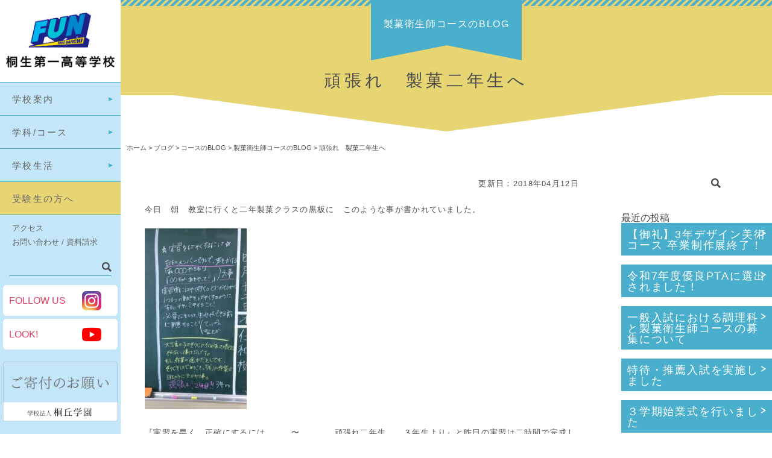

--- FILE ---
content_type: text/html; charset=UTF-8
request_url: https://www.kiriichi.ac.jp/blog/blog-course/blog-confectionery/20186.htm
body_size: 11304
content:
<!DOCTYPE html>
<html>
<head>
<title>桐生第一高等学校</title>
<meta charset="utf-8">
<meta name="viewport" content="width=device-width, initial-scale=1.0, minimum-scale=1.0">
<link rel="shortcut icon" href="https://www.kiriichi.ac.jp/main/wp-content/themes/kiriichi2017/images/kiriichi.ico" />
<link rel="stylesheet" href="https://www.kiriichi.ac.jp/main/wp-content/themes/kiriichi2017/style.css">
<link rel="stylesheet" href="https://www.kiriichi.ac.jp/main/wp-content/themes/kiriichi2017/css/page.css">
<script src="https://ajax.googleapis.com/ajax/libs/jquery/1.11.2/jquery.min.js"></script>
<script src="https://www.kiriichi.ac.jp/main/wp-content/themes/kiriichi2017/scripts/jquery.bxslider.min.js"></script>
<script src="https://www.kiriichi.ac.jp/main/wp-content/themes/kiriichi2017/scripts/jquery.bxslider.setting.js"></script>
<script src="https://www.kiriichi.ac.jp/main/wp-content/themes/kiriichi2017/scripts/navigation.js"></script>

<meta name='robots' content='index, follow, max-image-preview:large, max-snippet:-1, max-video-preview:-1' />
	<style>img:is([sizes="auto" i], [sizes^="auto," i]) { contain-intrinsic-size: 3000px 1500px }</style>
	<script async type="application/javascript" src="https://www.kiriichi.ac.jp/main/wp-content/plugins/baqend/js/speed-kit-install.js"></script>
	<!-- This site is optimized with the Yoast SEO plugin v26.8 - https://yoast.com/product/yoast-seo-wordpress/ -->
	<link rel="canonical" href="https://www.kiriichi.ac.jp/blog/blog-course/blog-confectionery/20186.htm" />
	<meta property="og:locale" content="ja_JP" />
	<meta property="og:type" content="article" />
	<meta property="og:title" content="頑張れ　製菓二年生へ　　 - 桐生第一高等学校" />
	<meta property="og:description" content="今日　朝　教室に行くと二年製菓クラスの黒板に　このような事が書かれていました。 『実習を早く、正確にするには　　　〜　　　　頑張れ二年生　　３年生より』と昨日の実習は二時間で完成しなければなりません。しかし新二年生はなか [&hellip;]" />
	<meta property="og:url" content="https://www.kiriichi.ac.jp/blog/blog-course/blog-confectionery/20186.htm" />
	<meta property="og:site_name" content="桐生第一高等学校" />
	<meta property="article:published_time" content="2018-04-12T12:46:42+00:00" />
	<meta name="author" content="製菓衛生師コース" />
	<meta name="twitter:card" content="summary_large_image" />
	<script type="application/ld+json" class="yoast-schema-graph">{"@context":"https://schema.org","@graph":[{"@type":"Article","@id":"https://www.kiriichi.ac.jp/blog/blog-course/blog-confectionery/20186.htm#article","isPartOf":{"@id":"https://www.kiriichi.ac.jp/blog/blog-course/blog-confectionery/20186.htm"},"author":{"name":"製菓衛生師コース","@id":"https://www.kiriichi.ac.jp/#/schema/person/235053588e65e11bfa4fdb22823f0203"},"headline":"頑張れ　製菓二年生へ　　","datePublished":"2018-04-12T12:46:42+00:00","mainEntityOfPage":{"@id":"https://www.kiriichi.ac.jp/blog/blog-course/blog-confectionery/20186.htm"},"wordCount":1,"publisher":{"@id":"https://www.kiriichi.ac.jp/#organization"},"image":{"@id":"https://www.kiriichi.ac.jp/blog/blog-course/blog-confectionery/20186.htm#primaryimage"},"thumbnailUrl":"","articleSection":["製菓衛生師コースのBLOG"],"inLanguage":"ja"},{"@type":"WebPage","@id":"https://www.kiriichi.ac.jp/blog/blog-course/blog-confectionery/20186.htm","url":"https://www.kiriichi.ac.jp/blog/blog-course/blog-confectionery/20186.htm","name":"頑張れ　製菓二年生へ　　 - 桐生第一高等学校","isPartOf":{"@id":"https://www.kiriichi.ac.jp/#website"},"primaryImageOfPage":{"@id":"https://www.kiriichi.ac.jp/blog/blog-course/blog-confectionery/20186.htm#primaryimage"},"image":{"@id":"https://www.kiriichi.ac.jp/blog/blog-course/blog-confectionery/20186.htm#primaryimage"},"thumbnailUrl":"","datePublished":"2018-04-12T12:46:42+00:00","breadcrumb":{"@id":"https://www.kiriichi.ac.jp/blog/blog-course/blog-confectionery/20186.htm#breadcrumb"},"inLanguage":"ja","potentialAction":[{"@type":"ReadAction","target":["https://www.kiriichi.ac.jp/blog/blog-course/blog-confectionery/20186.htm"]}]},{"@type":"ImageObject","inLanguage":"ja","@id":"https://www.kiriichi.ac.jp/blog/blog-course/blog-confectionery/20186.htm#primaryimage","url":"","contentUrl":""},{"@type":"BreadcrumbList","@id":"https://www.kiriichi.ac.jp/blog/blog-course/blog-confectionery/20186.htm#breadcrumb","itemListElement":[{"@type":"ListItem","position":1,"name":"ホーム","item":"https://www.kiriichi.ac.jp/"},{"@type":"ListItem","position":2,"name":"頑張れ　製菓二年生へ　　"}]},{"@type":"WebSite","@id":"https://www.kiriichi.ac.jp/#website","url":"https://www.kiriichi.ac.jp/","name":"桐生第一高等学校","description":"","publisher":{"@id":"https://www.kiriichi.ac.jp/#organization"},"potentialAction":[{"@type":"SearchAction","target":{"@type":"EntryPoint","urlTemplate":"https://www.kiriichi.ac.jp/?s={search_term_string}"},"query-input":{"@type":"PropertyValueSpecification","valueRequired":true,"valueName":"search_term_string"}}],"inLanguage":"ja"},{"@type":"Organization","@id":"https://www.kiriichi.ac.jp/#organization","name":"桐生第一高等学校","url":"https://www.kiriichi.ac.jp/","logo":{"@type":"ImageObject","inLanguage":"ja","@id":"https://www.kiriichi.ac.jp/#/schema/logo/image/","url":"https://www.kiriichi.ac.jp/main/wp-content/uploads/2023/05/title.png","contentUrl":"https://www.kiriichi.ac.jp/main/wp-content/uploads/2023/05/title.png","width":400,"height":200,"caption":"桐生第一高等学校"},"image":{"@id":"https://www.kiriichi.ac.jp/#/schema/logo/image/"}},{"@type":"Person","@id":"https://www.kiriichi.ac.jp/#/schema/person/235053588e65e11bfa4fdb22823f0203","name":"製菓衛生師コース","image":{"@type":"ImageObject","inLanguage":"ja","@id":"https://www.kiriichi.ac.jp/#/schema/person/image/","url":"https://secure.gravatar.com/avatar/01619298791d4436df12b41f78acfbe6e0d7b23320bc1d1dfd4190f32d5e90dc?s=96&d=mm&r=g","contentUrl":"https://secure.gravatar.com/avatar/01619298791d4436df12b41f78acfbe6e0d7b23320bc1d1dfd4190f32d5e90dc?s=96&d=mm&r=g","caption":"製菓衛生師コース"}}]}</script>
	<!-- / Yoast SEO plugin. -->


<script type="text/javascript">
/* <![CDATA[ */
window._wpemojiSettings = {"baseUrl":"https:\/\/s.w.org\/images\/core\/emoji\/16.0.1\/72x72\/","ext":".png","svgUrl":"https:\/\/s.w.org\/images\/core\/emoji\/16.0.1\/svg\/","svgExt":".svg","source":{"concatemoji":"https:\/\/www.kiriichi.ac.jp\/main\/wp-includes\/js\/wp-emoji-release.min.js?ver=6.8.3"}};
/*! This file is auto-generated */
!function(s,n){var o,i,e;function c(e){try{var t={supportTests:e,timestamp:(new Date).valueOf()};sessionStorage.setItem(o,JSON.stringify(t))}catch(e){}}function p(e,t,n){e.clearRect(0,0,e.canvas.width,e.canvas.height),e.fillText(t,0,0);var t=new Uint32Array(e.getImageData(0,0,e.canvas.width,e.canvas.height).data),a=(e.clearRect(0,0,e.canvas.width,e.canvas.height),e.fillText(n,0,0),new Uint32Array(e.getImageData(0,0,e.canvas.width,e.canvas.height).data));return t.every(function(e,t){return e===a[t]})}function u(e,t){e.clearRect(0,0,e.canvas.width,e.canvas.height),e.fillText(t,0,0);for(var n=e.getImageData(16,16,1,1),a=0;a<n.data.length;a++)if(0!==n.data[a])return!1;return!0}function f(e,t,n,a){switch(t){case"flag":return n(e,"\ud83c\udff3\ufe0f\u200d\u26a7\ufe0f","\ud83c\udff3\ufe0f\u200b\u26a7\ufe0f")?!1:!n(e,"\ud83c\udde8\ud83c\uddf6","\ud83c\udde8\u200b\ud83c\uddf6")&&!n(e,"\ud83c\udff4\udb40\udc67\udb40\udc62\udb40\udc65\udb40\udc6e\udb40\udc67\udb40\udc7f","\ud83c\udff4\u200b\udb40\udc67\u200b\udb40\udc62\u200b\udb40\udc65\u200b\udb40\udc6e\u200b\udb40\udc67\u200b\udb40\udc7f");case"emoji":return!a(e,"\ud83e\udedf")}return!1}function g(e,t,n,a){var r="undefined"!=typeof WorkerGlobalScope&&self instanceof WorkerGlobalScope?new OffscreenCanvas(300,150):s.createElement("canvas"),o=r.getContext("2d",{willReadFrequently:!0}),i=(o.textBaseline="top",o.font="600 32px Arial",{});return e.forEach(function(e){i[e]=t(o,e,n,a)}),i}function t(e){var t=s.createElement("script");t.src=e,t.defer=!0,s.head.appendChild(t)}"undefined"!=typeof Promise&&(o="wpEmojiSettingsSupports",i=["flag","emoji"],n.supports={everything:!0,everythingExceptFlag:!0},e=new Promise(function(e){s.addEventListener("DOMContentLoaded",e,{once:!0})}),new Promise(function(t){var n=function(){try{var e=JSON.parse(sessionStorage.getItem(o));if("object"==typeof e&&"number"==typeof e.timestamp&&(new Date).valueOf()<e.timestamp+604800&&"object"==typeof e.supportTests)return e.supportTests}catch(e){}return null}();if(!n){if("undefined"!=typeof Worker&&"undefined"!=typeof OffscreenCanvas&&"undefined"!=typeof URL&&URL.createObjectURL&&"undefined"!=typeof Blob)try{var e="postMessage("+g.toString()+"("+[JSON.stringify(i),f.toString(),p.toString(),u.toString()].join(",")+"));",a=new Blob([e],{type:"text/javascript"}),r=new Worker(URL.createObjectURL(a),{name:"wpTestEmojiSupports"});return void(r.onmessage=function(e){c(n=e.data),r.terminate(),t(n)})}catch(e){}c(n=g(i,f,p,u))}t(n)}).then(function(e){for(var t in e)n.supports[t]=e[t],n.supports.everything=n.supports.everything&&n.supports[t],"flag"!==t&&(n.supports.everythingExceptFlag=n.supports.everythingExceptFlag&&n.supports[t]);n.supports.everythingExceptFlag=n.supports.everythingExceptFlag&&!n.supports.flag,n.DOMReady=!1,n.readyCallback=function(){n.DOMReady=!0}}).then(function(){return e}).then(function(){var e;n.supports.everything||(n.readyCallback(),(e=n.source||{}).concatemoji?t(e.concatemoji):e.wpemoji&&e.twemoji&&(t(e.twemoji),t(e.wpemoji)))}))}((window,document),window._wpemojiSettings);
/* ]]> */
</script>
<style id='wp-emoji-styles-inline-css' type='text/css'>

	img.wp-smiley, img.emoji {
		display: inline !important;
		border: none !important;
		box-shadow: none !important;
		height: 1em !important;
		width: 1em !important;
		margin: 0 0.07em !important;
		vertical-align: -0.1em !important;
		background: none !important;
		padding: 0 !important;
	}
</style>
<link rel='stylesheet' id='wp-block-library-css' href='https://www.kiriichi.ac.jp/main/wp-includes/css/dist/block-library/style.min.css?ver=6.8.3' type='text/css' media='all' />
<style id='classic-theme-styles-inline-css' type='text/css'>
/*! This file is auto-generated */
.wp-block-button__link{color:#fff;background-color:#32373c;border-radius:9999px;box-shadow:none;text-decoration:none;padding:calc(.667em + 2px) calc(1.333em + 2px);font-size:1.125em}.wp-block-file__button{background:#32373c;color:#fff;text-decoration:none}
</style>
<style id='global-styles-inline-css' type='text/css'>
:root{--wp--preset--aspect-ratio--square: 1;--wp--preset--aspect-ratio--4-3: 4/3;--wp--preset--aspect-ratio--3-4: 3/4;--wp--preset--aspect-ratio--3-2: 3/2;--wp--preset--aspect-ratio--2-3: 2/3;--wp--preset--aspect-ratio--16-9: 16/9;--wp--preset--aspect-ratio--9-16: 9/16;--wp--preset--color--black: #000000;--wp--preset--color--cyan-bluish-gray: #abb8c3;--wp--preset--color--white: #ffffff;--wp--preset--color--pale-pink: #f78da7;--wp--preset--color--vivid-red: #cf2e2e;--wp--preset--color--luminous-vivid-orange: #ff6900;--wp--preset--color--luminous-vivid-amber: #fcb900;--wp--preset--color--light-green-cyan: #7bdcb5;--wp--preset--color--vivid-green-cyan: #00d084;--wp--preset--color--pale-cyan-blue: #8ed1fc;--wp--preset--color--vivid-cyan-blue: #0693e3;--wp--preset--color--vivid-purple: #9b51e0;--wp--preset--gradient--vivid-cyan-blue-to-vivid-purple: linear-gradient(135deg,rgba(6,147,227,1) 0%,rgb(155,81,224) 100%);--wp--preset--gradient--light-green-cyan-to-vivid-green-cyan: linear-gradient(135deg,rgb(122,220,180) 0%,rgb(0,208,130) 100%);--wp--preset--gradient--luminous-vivid-amber-to-luminous-vivid-orange: linear-gradient(135deg,rgba(252,185,0,1) 0%,rgba(255,105,0,1) 100%);--wp--preset--gradient--luminous-vivid-orange-to-vivid-red: linear-gradient(135deg,rgba(255,105,0,1) 0%,rgb(207,46,46) 100%);--wp--preset--gradient--very-light-gray-to-cyan-bluish-gray: linear-gradient(135deg,rgb(238,238,238) 0%,rgb(169,184,195) 100%);--wp--preset--gradient--cool-to-warm-spectrum: linear-gradient(135deg,rgb(74,234,220) 0%,rgb(151,120,209) 20%,rgb(207,42,186) 40%,rgb(238,44,130) 60%,rgb(251,105,98) 80%,rgb(254,248,76) 100%);--wp--preset--gradient--blush-light-purple: linear-gradient(135deg,rgb(255,206,236) 0%,rgb(152,150,240) 100%);--wp--preset--gradient--blush-bordeaux: linear-gradient(135deg,rgb(254,205,165) 0%,rgb(254,45,45) 50%,rgb(107,0,62) 100%);--wp--preset--gradient--luminous-dusk: linear-gradient(135deg,rgb(255,203,112) 0%,rgb(199,81,192) 50%,rgb(65,88,208) 100%);--wp--preset--gradient--pale-ocean: linear-gradient(135deg,rgb(255,245,203) 0%,rgb(182,227,212) 50%,rgb(51,167,181) 100%);--wp--preset--gradient--electric-grass: linear-gradient(135deg,rgb(202,248,128) 0%,rgb(113,206,126) 100%);--wp--preset--gradient--midnight: linear-gradient(135deg,rgb(2,3,129) 0%,rgb(40,116,252) 100%);--wp--preset--font-size--small: 13px;--wp--preset--font-size--medium: 20px;--wp--preset--font-size--large: 36px;--wp--preset--font-size--x-large: 42px;--wp--preset--spacing--20: 0.44rem;--wp--preset--spacing--30: 0.67rem;--wp--preset--spacing--40: 1rem;--wp--preset--spacing--50: 1.5rem;--wp--preset--spacing--60: 2.25rem;--wp--preset--spacing--70: 3.38rem;--wp--preset--spacing--80: 5.06rem;--wp--preset--shadow--natural: 6px 6px 9px rgba(0, 0, 0, 0.2);--wp--preset--shadow--deep: 12px 12px 50px rgba(0, 0, 0, 0.4);--wp--preset--shadow--sharp: 6px 6px 0px rgba(0, 0, 0, 0.2);--wp--preset--shadow--outlined: 6px 6px 0px -3px rgba(255, 255, 255, 1), 6px 6px rgba(0, 0, 0, 1);--wp--preset--shadow--crisp: 6px 6px 0px rgba(0, 0, 0, 1);}:where(.is-layout-flex){gap: 0.5em;}:where(.is-layout-grid){gap: 0.5em;}body .is-layout-flex{display: flex;}.is-layout-flex{flex-wrap: wrap;align-items: center;}.is-layout-flex > :is(*, div){margin: 0;}body .is-layout-grid{display: grid;}.is-layout-grid > :is(*, div){margin: 0;}:where(.wp-block-columns.is-layout-flex){gap: 2em;}:where(.wp-block-columns.is-layout-grid){gap: 2em;}:where(.wp-block-post-template.is-layout-flex){gap: 1.25em;}:where(.wp-block-post-template.is-layout-grid){gap: 1.25em;}.has-black-color{color: var(--wp--preset--color--black) !important;}.has-cyan-bluish-gray-color{color: var(--wp--preset--color--cyan-bluish-gray) !important;}.has-white-color{color: var(--wp--preset--color--white) !important;}.has-pale-pink-color{color: var(--wp--preset--color--pale-pink) !important;}.has-vivid-red-color{color: var(--wp--preset--color--vivid-red) !important;}.has-luminous-vivid-orange-color{color: var(--wp--preset--color--luminous-vivid-orange) !important;}.has-luminous-vivid-amber-color{color: var(--wp--preset--color--luminous-vivid-amber) !important;}.has-light-green-cyan-color{color: var(--wp--preset--color--light-green-cyan) !important;}.has-vivid-green-cyan-color{color: var(--wp--preset--color--vivid-green-cyan) !important;}.has-pale-cyan-blue-color{color: var(--wp--preset--color--pale-cyan-blue) !important;}.has-vivid-cyan-blue-color{color: var(--wp--preset--color--vivid-cyan-blue) !important;}.has-vivid-purple-color{color: var(--wp--preset--color--vivid-purple) !important;}.has-black-background-color{background-color: var(--wp--preset--color--black) !important;}.has-cyan-bluish-gray-background-color{background-color: var(--wp--preset--color--cyan-bluish-gray) !important;}.has-white-background-color{background-color: var(--wp--preset--color--white) !important;}.has-pale-pink-background-color{background-color: var(--wp--preset--color--pale-pink) !important;}.has-vivid-red-background-color{background-color: var(--wp--preset--color--vivid-red) !important;}.has-luminous-vivid-orange-background-color{background-color: var(--wp--preset--color--luminous-vivid-orange) !important;}.has-luminous-vivid-amber-background-color{background-color: var(--wp--preset--color--luminous-vivid-amber) !important;}.has-light-green-cyan-background-color{background-color: var(--wp--preset--color--light-green-cyan) !important;}.has-vivid-green-cyan-background-color{background-color: var(--wp--preset--color--vivid-green-cyan) !important;}.has-pale-cyan-blue-background-color{background-color: var(--wp--preset--color--pale-cyan-blue) !important;}.has-vivid-cyan-blue-background-color{background-color: var(--wp--preset--color--vivid-cyan-blue) !important;}.has-vivid-purple-background-color{background-color: var(--wp--preset--color--vivid-purple) !important;}.has-black-border-color{border-color: var(--wp--preset--color--black) !important;}.has-cyan-bluish-gray-border-color{border-color: var(--wp--preset--color--cyan-bluish-gray) !important;}.has-white-border-color{border-color: var(--wp--preset--color--white) !important;}.has-pale-pink-border-color{border-color: var(--wp--preset--color--pale-pink) !important;}.has-vivid-red-border-color{border-color: var(--wp--preset--color--vivid-red) !important;}.has-luminous-vivid-orange-border-color{border-color: var(--wp--preset--color--luminous-vivid-orange) !important;}.has-luminous-vivid-amber-border-color{border-color: var(--wp--preset--color--luminous-vivid-amber) !important;}.has-light-green-cyan-border-color{border-color: var(--wp--preset--color--light-green-cyan) !important;}.has-vivid-green-cyan-border-color{border-color: var(--wp--preset--color--vivid-green-cyan) !important;}.has-pale-cyan-blue-border-color{border-color: var(--wp--preset--color--pale-cyan-blue) !important;}.has-vivid-cyan-blue-border-color{border-color: var(--wp--preset--color--vivid-cyan-blue) !important;}.has-vivid-purple-border-color{border-color: var(--wp--preset--color--vivid-purple) !important;}.has-vivid-cyan-blue-to-vivid-purple-gradient-background{background: var(--wp--preset--gradient--vivid-cyan-blue-to-vivid-purple) !important;}.has-light-green-cyan-to-vivid-green-cyan-gradient-background{background: var(--wp--preset--gradient--light-green-cyan-to-vivid-green-cyan) !important;}.has-luminous-vivid-amber-to-luminous-vivid-orange-gradient-background{background: var(--wp--preset--gradient--luminous-vivid-amber-to-luminous-vivid-orange) !important;}.has-luminous-vivid-orange-to-vivid-red-gradient-background{background: var(--wp--preset--gradient--luminous-vivid-orange-to-vivid-red) !important;}.has-very-light-gray-to-cyan-bluish-gray-gradient-background{background: var(--wp--preset--gradient--very-light-gray-to-cyan-bluish-gray) !important;}.has-cool-to-warm-spectrum-gradient-background{background: var(--wp--preset--gradient--cool-to-warm-spectrum) !important;}.has-blush-light-purple-gradient-background{background: var(--wp--preset--gradient--blush-light-purple) !important;}.has-blush-bordeaux-gradient-background{background: var(--wp--preset--gradient--blush-bordeaux) !important;}.has-luminous-dusk-gradient-background{background: var(--wp--preset--gradient--luminous-dusk) !important;}.has-pale-ocean-gradient-background{background: var(--wp--preset--gradient--pale-ocean) !important;}.has-electric-grass-gradient-background{background: var(--wp--preset--gradient--electric-grass) !important;}.has-midnight-gradient-background{background: var(--wp--preset--gradient--midnight) !important;}.has-small-font-size{font-size: var(--wp--preset--font-size--small) !important;}.has-medium-font-size{font-size: var(--wp--preset--font-size--medium) !important;}.has-large-font-size{font-size: var(--wp--preset--font-size--large) !important;}.has-x-large-font-size{font-size: var(--wp--preset--font-size--x-large) !important;}
:where(.wp-block-post-template.is-layout-flex){gap: 1.25em;}:where(.wp-block-post-template.is-layout-grid){gap: 1.25em;}
:where(.wp-block-columns.is-layout-flex){gap: 2em;}:where(.wp-block-columns.is-layout-grid){gap: 2em;}
:root :where(.wp-block-pullquote){font-size: 1.5em;line-height: 1.6;}
</style>
<link rel='stylesheet' id='contact-form-7-css' href='https://www.kiriichi.ac.jp/main/wp-content/plugins/contact-form-7/includes/css/styles.css?ver=6.1.4' type='text/css' media='all' />
<link rel='stylesheet' id='fancybox-css' href='https://www.kiriichi.ac.jp/main/wp-content/plugins/easy-fancybox/fancybox/1.5.4/jquery.fancybox.min.css?ver=6.8.3' type='text/css' media='screen' />
<style id='fancybox-inline-css' type='text/css'>
#fancybox-outer{background:#ffffff}#fancybox-content{background:#ffffff;border-color:#ffffff;color:#000000;}#fancybox-title,#fancybox-title-float-main{color:#fff}
</style>
<!--n2css--><!--n2js--><script type="text/javascript" src="https://www.kiriichi.ac.jp/main/wp-includes/js/jquery/jquery.min.js?ver=3.7.1" id="jquery-core-js"></script>
<script type="text/javascript" src="https://www.kiriichi.ac.jp/main/wp-includes/js/jquery/jquery-migrate.min.js?ver=3.4.1" id="jquery-migrate-js"></script>
<link rel="https://api.w.org/" href="https://www.kiriichi.ac.jp/wp-json/" /><link rel="alternate" title="JSON" type="application/json" href="https://www.kiriichi.ac.jp/wp-json/wp/v2/posts/20186" /><link rel="EditURI" type="application/rsd+xml" title="RSD" href="https://www.kiriichi.ac.jp/main/xmlrpc.php?rsd" />
<link rel='shortlink' href='https://www.kiriichi.ac.jp/?p=20186' />
<link rel="alternate" title="oEmbed (JSON)" type="application/json+oembed" href="https://www.kiriichi.ac.jp/wp-json/oembed/1.0/embed?url=https%3A%2F%2Fwww.kiriichi.ac.jp%2Fblog%2Fblog-course%2Fblog-confectionery%2F20186.htm" />
<link rel="alternate" title="oEmbed (XML)" type="text/xml+oembed" href="https://www.kiriichi.ac.jp/wp-json/oembed/1.0/embed?url=https%3A%2F%2Fwww.kiriichi.ac.jp%2Fblog%2Fblog-course%2Fblog-confectionery%2F20186.htm&#038;format=xml" />
<style type="text/css">.recentcomments a{display:inline !important;padding:0 !important;margin:0 !important;}</style><!-- Google Tag Manager -->
<script>(function(w,d,s,l,i){w[l]=w[l]||[];w[l].push({'gtm.start':
new Date().getTime(),event:'gtm.js'});var f=d.getElementsByTagName(s)[0],
j=d.createElement(s),dl=l!='dataLayer'?'&l='+l:'';j.async=true;j.src=
'https://www.googletagmanager.com/gtm.js?id='+i+dl;f.parentNode.insertBefore(j,f);
})(window,document,'script','dataLayer','GTM-KZ8PM6G');</script>
<!-- End Google Tag Manager -->
<!-- Global site tag (gtag.js) - Google Analytics -->
<script async src="https://www.googletagmanager.com/gtag/js?id=UA-53478684-5"></script>
<script>
  window.dataLayer = window.dataLayer || [];
  function gtag(){dataLayer.push(arguments);}
  gtag('js', new Date());

  gtag('config', 'UA-53478684-5');
</script>

</head>

<body id="Top" class="%e9%a0%91%e5%bc%b5%e3%82%8c%e3%80%80%e8%a3%bd%e8%8f%93%e4%ba%8c%e5%b9%b4%e7%94%9f%e3%81%b8%e3%80%80%e3%80%80">
<!-- Google Tag Manager (noscript) -->
<noscript><iframe src="https://www.googletagmanager.com/ns.html?id=GTM-KZ8PM6G"
height="0" width="0" style="display:none;visibility:hidden"></iframe></noscript>
<!-- End Google Tag Manager (noscript) -->

<!-- Container Start -->
<div id="Container">

<header>
		<div id="Title"><a href="https://www.kiriichi.ac.jp/"><img src="https://www.kiriichi.ac.jp/main/wp-content/themes/kiriichi2017/images/title.png" width="200" height="100" alt="学校法人 桐丘学園 桐生第一高等学校"/></a></div>
		<nav>
		<ul id="GlobalNavi">
			<li><a href="https://www.kiriichi.ac.jp/guidance/">学校案内</a>
				<ul class="ChildNavi">
					<li><a href="https://www.kiriichi.ac.jp/guidance/greeting/">学校長挨拶</a></li>
					<li><a href="https://www.kiriichi.ac.jp/guidance/history/">学校の沿革</a></li>
					<li><a href="https://www.kiriichi.ac.jp/guidance/school_administration/">学校運営</a></li>
					<li><a href="https://www.kiriichi.ac.jp/guidance/song-badge/">校歌・校章</a></li>
					<li><a href="https://www.kiriichi.ac.jp/admissions/institution-guide/">施設紹介</a></li>
				</ul>
			</li>
			<li><a href="https://www.kiriichi.ac.jp/course/">学科/コース</a>
				<ul class="ChildNavi">
					<li><a href="https://www.kiriichi.ac.jp/course/d-special-enrollment/">特別進学コース</a></li>
					<li><a href="https://www.kiriichi.ac.jp/course/d-college-sports/">進学スポーツコース</a></li>
					<li><a href="https://www.kiriichi.ac.jp/course/d-college/">進学コース</a></li>
					<li><a href="https://www.kiriichi.ac.jp/course/d-business/">情報ビジネスコース</a></li>
					<li><a href="https://www.kiriichi.ac.jp/course/d-manufacture/">ものつくりコース</a></li>
					<li><a href="https://www.kiriichi.ac.jp/course/d-design/">デザイン美術コース</a></li>
					<li><a href="https://www.kiriichi.ac.jp/course/d-education/">ファッションコース</a></li>
					<li><a href="https://www.kiriichi.ac.jp/course/d-welfare/">福祉コース</a></li>
					<li><a href="https://www.kiriichi.ac.jp/course/d-childcare/">こどもコース</a></li>
					<li><a href="https://www.kiriichi.ac.jp/course/d-bunkyo/">文化教養コース</a></li>
					<li><a href="https://www.kiriichi.ac.jp/course/d-confectionery-hygiene/">製菓衛生師コース</a></li>
					<li><a href="https://www.kiriichi.ac.jp/course/d-cooking/">調理科</a></li>
				</ul>
			</li>
			<li><a href="https://www.kiriichi.ac.jp/life/">学校生活</a>
				<ul class="ChildNavi">
					<li><a href="https://www.kiriichi.ac.jp/life/annual_events/">学校行事</a></li>
					<li><a href="https://www.kiriichi.ac.jp/life/club/">部活動</a></li>
					<li><a href="https://www.kiriichi.ac.jp/life/health/">保健室</a></li>
					<li><a href="https://www.kiriichi.ac.jp/life/library/">図書館</a></li>
					<li><a href="https://www.kiriichi.ac.jp/life/schoolbus/">スクールバス</a></li>
					<li><a href="https://www.kiriichi.ac.jp/admissions/path/course-situation/">進路情報</a></li>
					<li><a href="https://www.kiriichi.ac.jp/admissions/path/findwork/">就職内定情報</a></li>
					<!-- <li><a href="https://www.kiriichi.ac.jp/life/other/">様々な取り組み</a></li> -->
				</ul>
			</li>
			<li><a href="https://www.kiriichi.ac.jp/admissions/">受験生の方へ</a></li>
		</ul>
		<ul id="SubNavi">
			<li><a href="https://www.kiriichi.ac.jp/access/">アクセス</a></li>
			<li><a href="https://www.kiriichi.ac.jp/contact/">お問い合わせ / 資料請求</a></li>
		</ul>
	</nav>
	<div id="SearchBox">
		<form role="search" method="get" id="searchform" class="searchform" action="https://www.kiriichi.ac.jp/">
				<div>
					<label class="screen-reader-text" for="s">検索:</label>
					<input type="text" value="" name="s" id="s" />
					<input type="submit" id="searchsubmit" value="検索" />
				</div>
			</form>    </div>
	<div id="SnsBox" class="clear">
		<p>FOLLOW US</p>
		<p><a href="https://www.instagram.com/kiryu_daiichi_/?hl=ja" target="_blank"><img src="https://www.kiriichi.ac.jp/main/wp-content/themes/kiriichi2017/images/insta.png" width="32" height="32" alt="Instagram"></a></p>
	</div>
	<div id="SnsBox" class="clear">
		<p>LOOK!</p>
		<p><a href="https://www.youtube.com/channel/UC7t_SVApvWsKj6EULIZDomw" target="_blank"><img src="https://www.kiriichi.ac.jp/main/wp-content/themes/kiriichi2017/images/youtube.png" width="32" height="32" alt="Instagram"></a></p>
	</div>

<!--寄付バナー-->
<div style="margin:20px 5px;">
<a href="https://www.houjin.kiryu-u.ac.jp/donation/index.html" target="_blank"><img src="https://www.kiriichi.ac.jp/main/wp-content/themes/kiriichi2017/images/kifu-banner4.png" width="190" height="" alt="ご寄付のお願い"></a>
</div>
</header>
<!-- MainBox Start -->
<div id="MainBox">

<article class="Single">

		<div id="PageTitle">
		<div id="PageTitleParent">
			<p class="Single">製菓衛生師コースのBLOG</p>
		</div>
		<h1>頑張れ　製菓二年生へ　　</h1>
	</div>
	<div id="Breadcrumb">
		<span property="itemListElement" typeof="ListItem"><a property="item" typeof="WebPage" title="Go to 桐生第一高等学校." href="https://www.kiriichi.ac.jp" class="home" ><span property="name">ホーム</span></a><meta property="position" content="1"></span> &gt; <span property="itemListElement" typeof="ListItem"><a property="item" typeof="WebPage" title="Go to the ブログ category archives." href="https://www.kiriichi.ac.jp/category/blog/" class="taxonomy category" ><span property="name">ブログ</span></a><meta property="position" content="2"></span> &gt; <span property="itemListElement" typeof="ListItem"><a property="item" typeof="WebPage" title="Go to the コースのBLOG category archives." href="https://www.kiriichi.ac.jp/category/blog/blog-course/" class="taxonomy category" ><span property="name">コースのBLOG</span></a><meta property="position" content="3"></span> &gt; <span property="itemListElement" typeof="ListItem"><a property="item" typeof="WebPage" title="Go to the 製菓衛生師コースのBLOG category archives." href="https://www.kiriichi.ac.jp/category/blog/blog-course/blog-confectionery/" class="taxonomy category" ><span property="name">製菓衛生師コースのBLOG</span></a><meta property="position" content="4"></span> &gt; <span property="itemListElement" typeof="ListItem"><span property="name" class="post post-post current-item">頑張れ　製菓二年生へ　　</span><meta property="url" content="https://www.kiriichi.ac.jp/blog/blog-course/blog-confectionery/20186.htm"><meta property="position" content="5"></span>	</div>
	
	<!-- BlogWrapper Start -->
	<div id="BlogWrapper" class="clear">

		<!-- Contents Start -->
		<div id="Contents" class="Blog">
			<p class="PostDate">更新日：2018年04月12日</p>
			<p>今日　朝　教室に行くと二年製菓クラスの黒板に　このような事が書かれていました。</p>
<p><img fetchpriority="high" decoding="async" class="alignnone size-medium wp-image-20187" src="https://www.kiriichi.ac.jp/main/wp-content/uploads/2018/04/IMG_3762-169x300.jpg" alt="" width="169" height="300" /></p>
<p>『実習を早く、正確にするには　　　〜　　　　頑張れ二年生　　３年生より』と昨日の実習は二時間で完成しなければなりません。しかし新二年生はなかなか手際よくできず時間ギリギリでした、そのような状況を聞いた三年生が　</p>
<p><span style="color: #ff0000;font-size: 36pt">後輩への応援メッセージ</span>を黒板に書いてくれました。この三年生も多くの経験・班員とのコミュニケーションで成長しました。</p>
<p>&nbsp;</p>
					</div>
		<!-- Contents End -->
		<!-- Sidebar Start -->
		<aside>
	<div class="WidgetBox"><form role="search" method="get" id="searchform" class="searchform" action="https://www.kiriichi.ac.jp/">
				<div>
					<label class="screen-reader-text" for="s">検索:</label>
					<input type="text" value="" name="s" id="s" />
					<input type="submit" id="searchsubmit" value="検索" />
				</div>
			</form></div>
		<div class="WidgetBox">
		<h2>最近の投稿</h2>
		<ul>
											<li>
					<a href="https://www.kiriichi.ac.jp/news/115238.htm">【御礼】3年デザイン美術コース 卒業制作展終了！</a>
									</li>
											<li>
					<a href="https://www.kiriichi.ac.jp/news/115268.htm">令和7年度優良PTAに選出されました！</a>
									</li>
											<li>
					<a href="https://www.kiriichi.ac.jp/news/115206.htm">一般入試における調理科と製菓衛生師コースの募集について</a>
									</li>
											<li>
					<a href="https://www.kiriichi.ac.jp/news/115193.htm">特待・推薦入試を実施しました</a>
									</li>
											<li>
					<a href="https://www.kiriichi.ac.jp/news/115123.htm">３学期始業式を行いました</a>
									</li>
					</ul>

		</div><div class="WidgetBox"><h2>最近のコメント</h2><ul id="recentcomments"></ul></div>	<ul>
		<li><a href="https://www.kiriichi.ac.jp/category/blog-diary/">キリイチ日記</a></li>
		<li class="Course">
			<select onChange="top.location.href=value" name="Course">
				<option value="https://www.kiriichi.ac.jp/category/blog-course/">コースのBLOG</option>
				<option value="https://www.kiriichi.ac.jp/category/blog-tokushin/">特別進学コース</option>
				<option value="https://www.kiriichi.ac.jp/category/blog-sports/">進学スポーツコース</option>
				<option value="https://www.kiriichi.ac.jp/category/blog-college/">進学コース</option>
				<option value="https://www.kiriichi.ac.jp/category/blog-business/">情報ビジネスコース</option>
				<option value="https://www.kiriichi.ac.jp/category/blog-manufacture/">ものつくりコース</option>
				<option value="https://www.kiriichi.ac.jp/category/blog-design/">デザイン美術コース</option>
				<option value="https://www.kiriichi.ac.jp/category/blog-education/">ファッションコース</option>
				<option value="https://www.kiriichi.ac.jp/category/blog-welfare/">福祉コース</option>
				<option value="https://www.kiriichi.ac.jp/category/blog-childcare/">こどもコース</option>
				<option value="https://www.kiriichi.ac.jp/category/blog-cultural/">文化教養コース</option>
				<option value="https://www.kiriichi.ac.jp/category/blog-confectionery/">製菓衛生師コース</option>
				<option value="https://www.kiriichi.ac.jp/category/blog-cooking/">調理科</option>
			</select>
		</li>
		<li class="Club">
			<select onChange="top.location.href=value" name="Club">
				<option value="https://www.kiriichi.ac.jp/category/blog-club/">強化指定クラブのBLOG</option>
				<option value="https://www.kiriichi.ac.jp/category/blog-baseball/">硬式野球部</option>
				<option value="https://www.kiriichi.ac.jp/category/blog-soccer/">サッカー部</option>
				<option value="https://www.kiriichi.ac.jp/category/blog-judo/">柔道部</option>
				<option value="https://www.kiriichi.ac.jp/category/blog-athletics/">陸上競技部</option>
				<option value="https://www.kiriichi.ac.jp/category/blog-basketball/">バスケットボール部</option>
				<option value="https://www.kiriichi.ac.jp/category/blog-basketball3x3/">3×3バスケットボール部</option>
				<option value="https://www.kiriichi.ac.jp/category/blog-rugby/">ラグビー部</option>
			</select>
		</li>
		<li><a href="https://www.kiriichi.ac.jp/category/blog-sportsclub/">運動部のBLOG</a></li>
		<li><a href="https://www.kiriichi.ac.jp/category/blog-cultureclub/">文化部のBLOG</a></li>
		<li><a href="https://www.kiriichi.ac.jp/category/blog-specialclub/">特別部のBLOG</a></li>
		<li><a href="https://www.kiriichi.ac.jp/category/blog-library/">図書館のBLOG</a></li>
		<li><a href="https://www.kiriichi.ac.jp/category/blog-health/">保健室のBLOG</a></li>
		<li class="Monthly">
			<select onChange="top.location.href=value" name="Monthly">
				<option value="">これまでのBLOG</option>
					<option value='https://www.kiriichi.ac.jp/date/2026/01/'> 2026年1月 &nbsp;(6)</option>
	<option value='https://www.kiriichi.ac.jp/date/2025/12/'> 2025年12月 &nbsp;(8)</option>
	<option value='https://www.kiriichi.ac.jp/date/2025/11/'> 2025年11月 &nbsp;(9)</option>
	<option value='https://www.kiriichi.ac.jp/date/2025/10/'> 2025年10月 &nbsp;(6)</option>
	<option value='https://www.kiriichi.ac.jp/date/2025/09/'> 2025年9月 &nbsp;(4)</option>
	<option value='https://www.kiriichi.ac.jp/date/2025/08/'> 2025年8月 &nbsp;(5)</option>
	<option value='https://www.kiriichi.ac.jp/date/2025/07/'> 2025年7月 &nbsp;(4)</option>
	<option value='https://www.kiriichi.ac.jp/date/2025/06/'> 2025年6月 &nbsp;(3)</option>
	<option value='https://www.kiriichi.ac.jp/date/2025/05/'> 2025年5月 &nbsp;(5)</option>
	<option value='https://www.kiriichi.ac.jp/date/2025/04/'> 2025年4月 &nbsp;(4)</option>
	<option value='https://www.kiriichi.ac.jp/date/2025/03/'> 2025年3月 &nbsp;(4)</option>
	<option value='https://www.kiriichi.ac.jp/date/2025/01/'> 2025年1月 &nbsp;(2)</option>
	<option value='https://www.kiriichi.ac.jp/date/2024/12/'> 2024年12月 &nbsp;(3)</option>
	<option value='https://www.kiriichi.ac.jp/date/2024/11/'> 2024年11月 &nbsp;(10)</option>
	<option value='https://www.kiriichi.ac.jp/date/2024/10/'> 2024年10月 &nbsp;(7)</option>
	<option value='https://www.kiriichi.ac.jp/date/2024/09/'> 2024年9月 &nbsp;(5)</option>
	<option value='https://www.kiriichi.ac.jp/date/2024/08/'> 2024年8月 &nbsp;(6)</option>
	<option value='https://www.kiriichi.ac.jp/date/2024/07/'> 2024年7月 &nbsp;(11)</option>
	<option value='https://www.kiriichi.ac.jp/date/2024/06/'> 2024年6月 &nbsp;(6)</option>
	<option value='https://www.kiriichi.ac.jp/date/2024/05/'> 2024年5月 &nbsp;(2)</option>
	<option value='https://www.kiriichi.ac.jp/date/2024/04/'> 2024年4月 &nbsp;(4)</option>
	<option value='https://www.kiriichi.ac.jp/date/2024/03/'> 2024年3月 &nbsp;(7)</option>
	<option value='https://www.kiriichi.ac.jp/date/2024/02/'> 2024年2月 &nbsp;(6)</option>
	<option value='https://www.kiriichi.ac.jp/date/2024/01/'> 2024年1月 &nbsp;(6)</option>
	<option value='https://www.kiriichi.ac.jp/date/2023/12/'> 2023年12月 &nbsp;(8)</option>
	<option value='https://www.kiriichi.ac.jp/date/2023/11/'> 2023年11月 &nbsp;(9)</option>
	<option value='https://www.kiriichi.ac.jp/date/2023/10/'> 2023年10月 &nbsp;(7)</option>
	<option value='https://www.kiriichi.ac.jp/date/2023/09/'> 2023年9月 &nbsp;(4)</option>
	<option value='https://www.kiriichi.ac.jp/date/2023/08/'> 2023年8月 &nbsp;(5)</option>
	<option value='https://www.kiriichi.ac.jp/date/2023/07/'> 2023年7月 &nbsp;(10)</option>
	<option value='https://www.kiriichi.ac.jp/date/2023/06/'> 2023年6月 &nbsp;(4)</option>
	<option value='https://www.kiriichi.ac.jp/date/2023/05/'> 2023年5月 &nbsp;(7)</option>
	<option value='https://www.kiriichi.ac.jp/date/2023/04/'> 2023年4月 &nbsp;(5)</option>
	<option value='https://www.kiriichi.ac.jp/date/2023/03/'> 2023年3月 &nbsp;(3)</option>
	<option value='https://www.kiriichi.ac.jp/date/2023/02/'> 2023年2月 &nbsp;(14)</option>
	<option value='https://www.kiriichi.ac.jp/date/2023/01/'> 2023年1月 &nbsp;(6)</option>
	<option value='https://www.kiriichi.ac.jp/date/2022/12/'> 2022年12月 &nbsp;(6)</option>
	<option value='https://www.kiriichi.ac.jp/date/2022/11/'> 2022年11月 &nbsp;(10)</option>
	<option value='https://www.kiriichi.ac.jp/date/2022/10/'> 2022年10月 &nbsp;(15)</option>
	<option value='https://www.kiriichi.ac.jp/date/2022/09/'> 2022年9月 &nbsp;(15)</option>
	<option value='https://www.kiriichi.ac.jp/date/2022/08/'> 2022年8月 &nbsp;(7)</option>
	<option value='https://www.kiriichi.ac.jp/date/2022/07/'> 2022年7月 &nbsp;(13)</option>
	<option value='https://www.kiriichi.ac.jp/date/2022/06/'> 2022年6月 &nbsp;(6)</option>
	<option value='https://www.kiriichi.ac.jp/date/2022/05/'> 2022年5月 &nbsp;(10)</option>
	<option value='https://www.kiriichi.ac.jp/date/2022/04/'> 2022年4月 &nbsp;(10)</option>
	<option value='https://www.kiriichi.ac.jp/date/2022/03/'> 2022年3月 &nbsp;(13)</option>
	<option value='https://www.kiriichi.ac.jp/date/2022/02/'> 2022年2月 &nbsp;(2)</option>
	<option value='https://www.kiriichi.ac.jp/date/2022/01/'> 2022年1月 &nbsp;(13)</option>
	<option value='https://www.kiriichi.ac.jp/date/2021/12/'> 2021年12月 &nbsp;(13)</option>
	<option value='https://www.kiriichi.ac.jp/date/2021/11/'> 2021年11月 &nbsp;(11)</option>
	<option value='https://www.kiriichi.ac.jp/date/2021/10/'> 2021年10月 &nbsp;(4)</option>
	<option value='https://www.kiriichi.ac.jp/date/2021/09/'> 2021年9月 &nbsp;(9)</option>
	<option value='https://www.kiriichi.ac.jp/date/2021/08/'> 2021年8月 &nbsp;(17)</option>
	<option value='https://www.kiriichi.ac.jp/date/2021/07/'> 2021年7月 &nbsp;(15)</option>
	<option value='https://www.kiriichi.ac.jp/date/2021/06/'> 2021年6月 &nbsp;(9)</option>
	<option value='https://www.kiriichi.ac.jp/date/2021/05/'> 2021年5月 &nbsp;(17)</option>
	<option value='https://www.kiriichi.ac.jp/date/2021/04/'> 2021年4月 &nbsp;(15)</option>
	<option value='https://www.kiriichi.ac.jp/date/2021/03/'> 2021年3月 &nbsp;(28)</option>
	<option value='https://www.kiriichi.ac.jp/date/2021/02/'> 2021年2月 &nbsp;(26)</option>
	<option value='https://www.kiriichi.ac.jp/date/2021/01/'> 2021年1月 &nbsp;(15)</option>
	<option value='https://www.kiriichi.ac.jp/date/2020/12/'> 2020年12月 &nbsp;(22)</option>
	<option value='https://www.kiriichi.ac.jp/date/2020/11/'> 2020年11月 &nbsp;(22)</option>
	<option value='https://www.kiriichi.ac.jp/date/2020/10/'> 2020年10月 &nbsp;(16)</option>
	<option value='https://www.kiriichi.ac.jp/date/2020/09/'> 2020年9月 &nbsp;(50)</option>
	<option value='https://www.kiriichi.ac.jp/date/2020/08/'> 2020年8月 &nbsp;(22)</option>
	<option value='https://www.kiriichi.ac.jp/date/2020/07/'> 2020年7月 &nbsp;(30)</option>
	<option value='https://www.kiriichi.ac.jp/date/2020/06/'> 2020年6月 &nbsp;(22)</option>
	<option value='https://www.kiriichi.ac.jp/date/2020/05/'> 2020年5月 &nbsp;(32)</option>
	<option value='https://www.kiriichi.ac.jp/date/2020/04/'> 2020年4月 &nbsp;(25)</option>
	<option value='https://www.kiriichi.ac.jp/date/2020/03/'> 2020年3月 &nbsp;(16)</option>
	<option value='https://www.kiriichi.ac.jp/date/2020/02/'> 2020年2月 &nbsp;(5)</option>
	<option value='https://www.kiriichi.ac.jp/date/2020/01/'> 2020年1月 &nbsp;(14)</option>
	<option value='https://www.kiriichi.ac.jp/date/2019/12/'> 2019年12月 &nbsp;(17)</option>
	<option value='https://www.kiriichi.ac.jp/date/2019/11/'> 2019年11月 &nbsp;(24)</option>
	<option value='https://www.kiriichi.ac.jp/date/2019/10/'> 2019年10月 &nbsp;(30)</option>
	<option value='https://www.kiriichi.ac.jp/date/2019/09/'> 2019年9月 &nbsp;(22)</option>
	<option value='https://www.kiriichi.ac.jp/date/2019/08/'> 2019年8月 &nbsp;(15)</option>
	<option value='https://www.kiriichi.ac.jp/date/2019/07/'> 2019年7月 &nbsp;(33)</option>
	<option value='https://www.kiriichi.ac.jp/date/2019/06/'> 2019年6月 &nbsp;(44)</option>
	<option value='https://www.kiriichi.ac.jp/date/2019/05/'> 2019年5月 &nbsp;(54)</option>
	<option value='https://www.kiriichi.ac.jp/date/2019/04/'> 2019年4月 &nbsp;(44)</option>
	<option value='https://www.kiriichi.ac.jp/date/2019/03/'> 2019年3月 &nbsp;(33)</option>
	<option value='https://www.kiriichi.ac.jp/date/2019/02/'> 2019年2月 &nbsp;(38)</option>
	<option value='https://www.kiriichi.ac.jp/date/2019/01/'> 2019年1月 &nbsp;(15)</option>
	<option value='https://www.kiriichi.ac.jp/date/2018/12/'> 2018年12月 &nbsp;(34)</option>
	<option value='https://www.kiriichi.ac.jp/date/2018/11/'> 2018年11月 &nbsp;(29)</option>
	<option value='https://www.kiriichi.ac.jp/date/2018/10/'> 2018年10月 &nbsp;(42)</option>
	<option value='https://www.kiriichi.ac.jp/date/2018/09/'> 2018年9月 &nbsp;(34)</option>
	<option value='https://www.kiriichi.ac.jp/date/2018/08/'> 2018年8月 &nbsp;(22)</option>
	<option value='https://www.kiriichi.ac.jp/date/2018/07/'> 2018年7月 &nbsp;(33)</option>
	<option value='https://www.kiriichi.ac.jp/date/2018/06/'> 2018年6月 &nbsp;(50)</option>
	<option value='https://www.kiriichi.ac.jp/date/2018/05/'> 2018年5月 &nbsp;(52)</option>
	<option value='https://www.kiriichi.ac.jp/date/2018/04/'> 2018年4月 &nbsp;(51)</option>
	<option value='https://www.kiriichi.ac.jp/date/2018/03/'> 2018年3月 &nbsp;(18)</option>
	<option value='https://www.kiriichi.ac.jp/date/2018/02/'> 2018年2月 &nbsp;(12)</option>
	<option value='https://www.kiriichi.ac.jp/date/2018/01/'> 2018年1月 &nbsp;(25)</option>
	<option value='https://www.kiriichi.ac.jp/date/2017/12/'> 2017年12月 &nbsp;(20)</option>
	<option value='https://www.kiriichi.ac.jp/date/2017/11/'> 2017年11月 &nbsp;(32)</option>
	<option value='https://www.kiriichi.ac.jp/date/2017/10/'> 2017年10月 &nbsp;(53)</option>
	<option value='https://www.kiriichi.ac.jp/date/2017/09/'> 2017年9月 &nbsp;(48)</option>
	<option value='https://www.kiriichi.ac.jp/date/2017/08/'> 2017年8月 &nbsp;(18)</option>
	<option value='https://www.kiriichi.ac.jp/date/2017/07/'> 2017年7月 &nbsp;(36)</option>
	<option value='https://www.kiriichi.ac.jp/date/2017/06/'> 2017年6月 &nbsp;(53)</option>
	<option value='https://www.kiriichi.ac.jp/date/2017/05/'> 2017年5月 &nbsp;(39)</option>
	<option value='https://www.kiriichi.ac.jp/date/2017/04/'> 2017年4月 &nbsp;(50)</option>
	<option value='https://www.kiriichi.ac.jp/date/2017/03/'> 2017年3月 &nbsp;(12)</option>
	<option value='https://www.kiriichi.ac.jp/date/2017/02/'> 2017年2月 &nbsp;(14)</option>
	<option value='https://www.kiriichi.ac.jp/date/2017/01/'> 2017年1月 &nbsp;(9)</option>
	<option value='https://www.kiriichi.ac.jp/date/2016/12/'> 2016年12月 &nbsp;(13)</option>
	<option value='https://www.kiriichi.ac.jp/date/2016/11/'> 2016年11月 &nbsp;(14)</option>
	<option value='https://www.kiriichi.ac.jp/date/2016/10/'> 2016年10月 &nbsp;(14)</option>
	<option value='https://www.kiriichi.ac.jp/date/2016/09/'> 2016年9月 &nbsp;(8)</option>
	<option value='https://www.kiriichi.ac.jp/date/2016/08/'> 2016年8月 &nbsp;(7)</option>
	<option value='https://www.kiriichi.ac.jp/date/2016/07/'> 2016年7月 &nbsp;(9)</option>
	<option value='https://www.kiriichi.ac.jp/date/2016/06/'> 2016年6月 &nbsp;(25)</option>
	<option value='https://www.kiriichi.ac.jp/date/2016/05/'> 2016年5月 &nbsp;(16)</option>
	<option value='https://www.kiriichi.ac.jp/date/2016/04/'> 2016年4月 &nbsp;(10)</option>
	<option value='https://www.kiriichi.ac.jp/date/2016/03/'> 2016年3月 &nbsp;(11)</option>
	<option value='https://www.kiriichi.ac.jp/date/2016/02/'> 2016年2月 &nbsp;(17)</option>
	<option value='https://www.kiriichi.ac.jp/date/2016/01/'> 2016年1月 &nbsp;(7)</option>
	<option value='https://www.kiriichi.ac.jp/date/2015/12/'> 2015年12月 &nbsp;(8)</option>
	<option value='https://www.kiriichi.ac.jp/date/2015/11/'> 2015年11月 &nbsp;(15)</option>
	<option value='https://www.kiriichi.ac.jp/date/2015/10/'> 2015年10月 &nbsp;(9)</option>
	<option value='https://www.kiriichi.ac.jp/date/2015/09/'> 2015年9月 &nbsp;(18)</option>
	<option value='https://www.kiriichi.ac.jp/date/2015/08/'> 2015年8月 &nbsp;(8)</option>
	<option value='https://www.kiriichi.ac.jp/date/2015/07/'> 2015年7月 &nbsp;(5)</option>
	<option value='https://www.kiriichi.ac.jp/date/2015/06/'> 2015年6月 &nbsp;(16)</option>
	<option value='https://www.kiriichi.ac.jp/date/2015/05/'> 2015年5月 &nbsp;(17)</option>
	<option value='https://www.kiriichi.ac.jp/date/2015/04/'> 2015年4月 &nbsp;(10)</option>
	<option value='https://www.kiriichi.ac.jp/date/2015/03/'> 2015年3月 &nbsp;(8)</option>
	<option value='https://www.kiriichi.ac.jp/date/2015/02/'> 2015年2月 &nbsp;(8)</option>
	<option value='https://www.kiriichi.ac.jp/date/2015/01/'> 2015年1月 &nbsp;(4)</option>
	<option value='https://www.kiriichi.ac.jp/date/2014/12/'> 2014年12月 &nbsp;(7)</option>
	<option value='https://www.kiriichi.ac.jp/date/2014/11/'> 2014年11月 &nbsp;(3)</option>
	<option value='https://www.kiriichi.ac.jp/date/2014/10/'> 2014年10月 &nbsp;(7)</option>
	<option value='https://www.kiriichi.ac.jp/date/2014/09/'> 2014年9月 &nbsp;(2)</option>
	<option value='https://www.kiriichi.ac.jp/date/2014/08/'> 2014年8月 &nbsp;(2)</option>
	<option value='https://www.kiriichi.ac.jp/date/2014/07/'> 2014年7月 &nbsp;(5)</option>
	<option value='https://www.kiriichi.ac.jp/date/2014/06/'> 2014年6月 &nbsp;(4)</option>
	<option value='https://www.kiriichi.ac.jp/date/2014/05/'> 2014年5月 &nbsp;(3)</option>
	<option value='https://www.kiriichi.ac.jp/date/2014/04/'> 2014年4月 &nbsp;(1)</option>
			</select>
		</li>
	</ul>
</aside>		<!-- Sidebar End -->
		
	</div>
	<!-- BlogWrapper End -->

</article>


</div>
<!-- MainBox End -->

<footer>
	<ul id="FooterMenu">
		<li><a href="https://www.kiriichi.ac.jp/privacy/">プライバシーポリシー</a></li>
		<li><a href="https://www.kiriichi.ac.jp/link/">リンク</a></li>
		<li><a href="https://www.kiriichi.ac.jp/site-map/">サイトマップ</a></li>
	</ul>
	<address>
		<h2><span>学校法人 桐丘学園</span>桐生第一高等学校</h2>
		<p>〒376-0043 群馬県桐生市小曽根町1-5　TEL.0277-22-8131　FAX.0277-22-4515</p>
	</address>
	<div id="Group">
		<h2><img src="https://www.kiriichi.ac.jp/main/wp-content/themes/kiriichi2017/images/group.png" width="301" height="40" alt="学園案内"/></h2>
		<ul>
			<li><a href="http://www.houjin.kiryu-u.ac.jp/" target="_blank">桐丘学園</a></li>
			<li><a href="http://www.kinder.kiryu-u.ac.jp/" target="_blank">桐生大学附属幼稚園</a></li>
			<li><a href="http://jhs.kiryu-u.ac.jp/" target="_blank">桐生大学附属中学校</a></li>
			<li><a href="http://www.kiryu-u.ac.jp/" target="_blank">桐生大学/桐生大学短期大学部</a></li>
		</ul>
	</div>
	<p id="Copyright">Copyright (c) KIRYU DAIICHI HIGH SCHOOL All rights reserved.</p>

</footer>

</div>
<!-- Container End -->

<div id="PageTop"><a href="#Top"><img src="https://www.kiriichi.ac.jp/main/wp-content/themes/kiriichi2017/images/return.png" width="40" height="40" alt="ページの先頭へ移動"></a></div>

<script type="speculationrules">
{"prefetch":[{"source":"document","where":{"and":[{"href_matches":"\/*"},{"not":{"href_matches":["\/main\/wp-*.php","\/main\/wp-admin\/*","\/main\/wp-content\/uploads\/*","\/main\/wp-content\/*","\/main\/wp-content\/plugins\/*","\/main\/wp-content\/themes\/kiriichi2017\/*","\/*\\?(.+)"]}},{"not":{"selector_matches":"a[rel~=\"nofollow\"]"}},{"not":{"selector_matches":".no-prefetch, .no-prefetch a"}}]},"eagerness":"conservative"}]}
</script>
<script type="text/javascript" src="https://www.kiriichi.ac.jp/main/wp-includes/js/dist/hooks.min.js?ver=4d63a3d491d11ffd8ac6" id="wp-hooks-js"></script>
<script type="text/javascript" src="https://www.kiriichi.ac.jp/main/wp-includes/js/dist/i18n.min.js?ver=5e580eb46a90c2b997e6" id="wp-i18n-js"></script>
<script type="text/javascript" id="wp-i18n-js-after">
/* <![CDATA[ */
wp.i18n.setLocaleData( { 'text direction\u0004ltr': [ 'ltr' ] } );
/* ]]> */
</script>
<script type="text/javascript" src="https://www.kiriichi.ac.jp/main/wp-content/plugins/contact-form-7/includes/swv/js/index.js?ver=6.1.4" id="swv-js"></script>
<script type="text/javascript" id="contact-form-7-js-translations">
/* <![CDATA[ */
( function( domain, translations ) {
	var localeData = translations.locale_data[ domain ] || translations.locale_data.messages;
	localeData[""].domain = domain;
	wp.i18n.setLocaleData( localeData, domain );
} )( "contact-form-7", {"translation-revision-date":"2025-09-30 07:44:19+0000","generator":"GlotPress\/4.0.1","domain":"messages","locale_data":{"messages":{"":{"domain":"messages","plural-forms":"nplurals=1; plural=0;","lang":"ja_JP"},"This contact form is placed in the wrong place.":["\u3053\u306e\u30b3\u30f3\u30bf\u30af\u30c8\u30d5\u30a9\u30fc\u30e0\u306f\u9593\u9055\u3063\u305f\u4f4d\u7f6e\u306b\u7f6e\u304b\u308c\u3066\u3044\u307e\u3059\u3002"],"Error:":["\u30a8\u30e9\u30fc:"]}},"comment":{"reference":"includes\/js\/index.js"}} );
/* ]]> */
</script>
<script type="text/javascript" id="contact-form-7-js-before">
/* <![CDATA[ */
var wpcf7 = {
    "api": {
        "root": "https:\/\/www.kiriichi.ac.jp\/wp-json\/",
        "namespace": "contact-form-7\/v1"
    }
};
/* ]]> */
</script>
<script type="text/javascript" src="https://www.kiriichi.ac.jp/main/wp-content/plugins/contact-form-7/includes/js/index.js?ver=6.1.4" id="contact-form-7-js"></script>
<script type="text/javascript" src="https://www.kiriichi.ac.jp/main/wp-content/plugins/easy-fancybox/vendor/purify.min.js?ver=6.8.3" id="fancybox-purify-js"></script>
<script type="text/javascript" id="jquery-fancybox-js-extra">
/* <![CDATA[ */
var efb_i18n = {"close":"Close","next":"Next","prev":"Previous","startSlideshow":"Start slideshow","toggleSize":"Toggle size"};
/* ]]> */
</script>
<script type="text/javascript" src="https://www.kiriichi.ac.jp/main/wp-content/plugins/easy-fancybox/fancybox/1.5.4/jquery.fancybox.min.js?ver=6.8.3" id="jquery-fancybox-js"></script>
<script type="text/javascript" id="jquery-fancybox-js-after">
/* <![CDATA[ */
var fb_timeout, fb_opts={'autoScale':true,'showCloseButton':true,'width':560,'height':340,'margin':20,'pixelRatio':'false','padding':10,'centerOnScroll':false,'enableEscapeButton':true,'speedIn':300,'speedOut':300,'overlayShow':true,'hideOnOverlayClick':true,'overlayColor':'#000','overlayOpacity':0.6,'minViewportWidth':320,'minVpHeight':320,'disableCoreLightbox':'true','enableBlockControls':'true','fancybox_openBlockControls':'true' };
if(typeof easy_fancybox_handler==='undefined'){
var easy_fancybox_handler=function(){
jQuery([".nolightbox","a.wp-block-file__button","a.pin-it-button","a[href*='pinterest.com\/pin\/create']","a[href*='facebook.com\/share']","a[href*='twitter.com\/share']"].join(',')).addClass('nofancybox');
jQuery('a.fancybox-close').on('click',function(e){e.preventDefault();jQuery.fancybox.close()});
/* IMG */
						var unlinkedImageBlocks=jQuery(".wp-block-image > img:not(.nofancybox,figure.nofancybox>img)");
						unlinkedImageBlocks.wrap(function() {
							var href = jQuery( this ).attr( "src" );
							return "<a href='" + href + "'></a>";
						});
var fb_IMG_select=jQuery('a[href*=".jpg" i]:not(.nofancybox,li.nofancybox>a,figure.nofancybox>a),area[href*=".jpg" i]:not(.nofancybox),a[href*=".png" i]:not(.nofancybox,li.nofancybox>a,figure.nofancybox>a),area[href*=".png" i]:not(.nofancybox),a[href*=".webp" i]:not(.nofancybox,li.nofancybox>a,figure.nofancybox>a),area[href*=".webp" i]:not(.nofancybox),a[href*=".jpeg" i]:not(.nofancybox,li.nofancybox>a,figure.nofancybox>a),area[href*=".jpeg" i]:not(.nofancybox)');
fb_IMG_select.addClass('fancybox image');
var fb_IMG_sections=jQuery('.gallery,.wp-block-gallery,.tiled-gallery,.wp-block-jetpack-tiled-gallery,.ngg-galleryoverview,.ngg-imagebrowser,.nextgen_pro_blog_gallery,.nextgen_pro_film,.nextgen_pro_horizontal_filmstrip,.ngg-pro-masonry-wrapper,.ngg-pro-mosaic-container,.nextgen_pro_sidescroll,.nextgen_pro_slideshow,.nextgen_pro_thumbnail_grid,.tiled-gallery');
fb_IMG_sections.each(function(){jQuery(this).find(fb_IMG_select).attr('rel','gallery-'+fb_IMG_sections.index(this));});
jQuery('a.fancybox,area.fancybox,.fancybox>a').each(function(){jQuery(this).fancybox(jQuery.extend(true,{},fb_opts,{'transition':'elastic','transitionIn':'elastic','transitionOut':'elastic','opacity':false,'hideOnContentClick':false,'titleShow':true,'titlePosition':'over','titleFromAlt':true,'showNavArrows':true,'enableKeyboardNav':true,'cyclic':false,'mouseWheel':'true','changeSpeed':250,'changeFade':300}))});
};};
jQuery(easy_fancybox_handler);jQuery(document).on('post-load',easy_fancybox_handler);
/* ]]> */
</script>
<script type="text/javascript" src="https://www.kiriichi.ac.jp/main/wp-content/plugins/easy-fancybox/vendor/jquery.easing.min.js?ver=1.4.1" id="jquery-easing-js"></script>
<script type="text/javascript" src="https://www.kiriichi.ac.jp/main/wp-content/plugins/easy-fancybox/vendor/jquery.mousewheel.min.js?ver=3.1.13" id="jquery-mousewheel-js"></script>
</body>
</html>